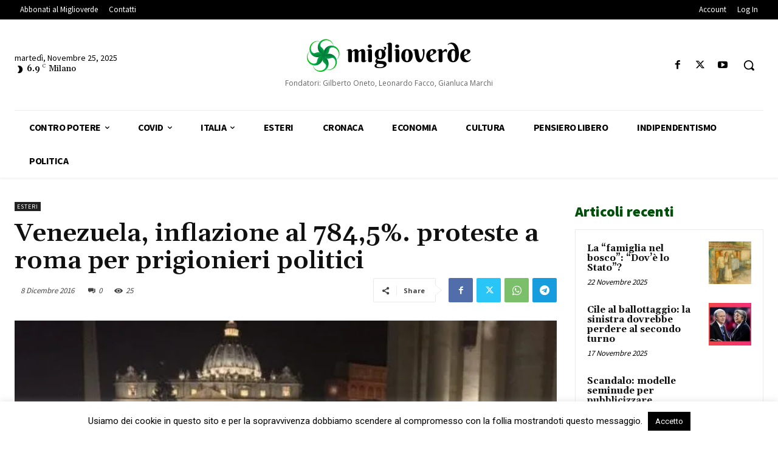

--- FILE ---
content_type: text/html; charset=UTF-8
request_url: https://www.miglioverde.eu/wp-admin/admin-ajax.php?td_theme_name=Newspaper&v=12.7.3
body_size: -141
content:
{"140800":25}